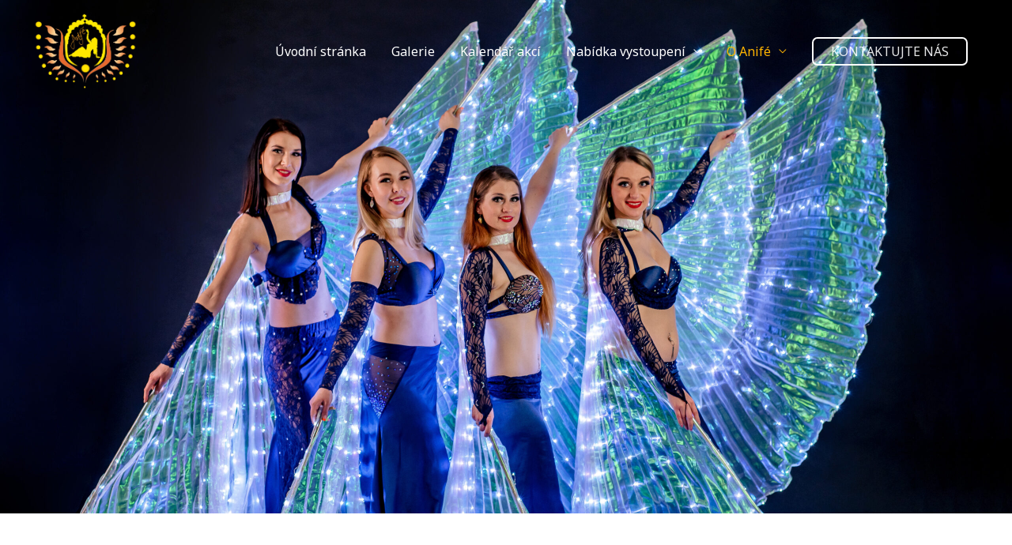

--- FILE ---
content_type: text/css
request_url: https://anife.eu/wp-content/uploads/elementor/css/post-452.css?ver=1675340815
body_size: 1357
content:
.elementor-452 .elementor-element.elementor-element-3906703 > .elementor-container{min-height:230px;}.elementor-452 .elementor-element.elementor-element-3906703 > .elementor-container:after{content:"";min-height:inherit;}.elementor-452 .elementor-element.elementor-element-3906703:not(.elementor-motion-effects-element-type-background), .elementor-452 .elementor-element.elementor-element-3906703 > .elementor-motion-effects-container > .elementor-motion-effects-layer{background-image:url("https://anife.eu/wp-content/uploads/2022/08/DSC_6072-scaled.jpeg");background-position:top center;background-repeat:no-repeat;background-size:cover;}.elementor-452 .elementor-element.elementor-element-3906703 > .elementor-background-overlay{background-color:#000000;opacity:0;transition:background 0.3s, border-radius 0.3s, opacity 0.3s;}.elementor-452 .elementor-element.elementor-element-3906703{transition:background 0.3s, border 0.3s, border-radius 0.3s, box-shadow 0.3s;padding:230px 0px 190px 0px;}.elementor-452 .elementor-element.elementor-element-34cbd81{transition:background 0.3s, border 0.3s, border-radius 0.3s, box-shadow 0.3s;padding:120px 0px 120px 0px;}.elementor-452 .elementor-element.elementor-element-34cbd81 > .elementor-background-overlay{transition:background 0.3s, border-radius 0.3s, opacity 0.3s;}.elementor-452 .elementor-element.elementor-element-1dfb88a > .elementor-element-populated{margin:0px 0px 0px 0px;padding:0px 0px 0px 0px;}.elementor-452 .elementor-element.elementor-element-21ad806:not(.elementor-motion-effects-element-type-background) > .elementor-column-wrap, .elementor-452 .elementor-element.elementor-element-21ad806 > .elementor-column-wrap > .elementor-motion-effects-container > .elementor-motion-effects-layer{background-color:#ffffff;}.elementor-452 .elementor-element.elementor-element-21ad806 > .elementor-element-populated >  .elementor-background-overlay{background-color:#ffffff;opacity:0.5;}.elementor-452 .elementor-element.elementor-element-21ad806 > .elementor-element-populated, .elementor-452 .elementor-element.elementor-element-21ad806 > .elementor-element-populated > .elementor-background-overlay, .elementor-452 .elementor-element.elementor-element-21ad806 > .elementor-background-slideshow{border-radius:5px 5px 5px 5px;}.elementor-452 .elementor-element.elementor-element-21ad806 > .elementor-element-populated{transition:background 0.3s, border 0.3s, border-radius 0.3s, box-shadow 0.3s;margin:0px 0px 0px 0px;padding:0px 60px 0px 0px;}.elementor-452 .elementor-element.elementor-element-21ad806 > .elementor-element-populated > .elementor-background-overlay{transition:background 0.3s, border-radius 0.3s, opacity 0.3s;}.elementor-452 .elementor-element.elementor-element-74c0dbc{text-align:left;}.elementor-452 .elementor-element.elementor-element-bef937d > .elementor-widget-container{padding:33px 0px 0px 0px;}.elementor-bc-flex-widget .elementor-452 .elementor-element.elementor-element-150c869.elementor-column .elementor-column-wrap{align-items:flex-start;}.elementor-452 .elementor-element.elementor-element-150c869.elementor-column.elementor-element[data-element_type="column"] > .elementor-column-wrap.elementor-element-populated > .elementor-widget-wrap{align-content:flex-start;align-items:flex-start;}.elementor-452 .elementor-element.elementor-element-150c869 > .elementor-element-populated >  .elementor-background-overlay{opacity:0.87;}.elementor-452 .elementor-element.elementor-element-150c869 > .elementor-element-populated, .elementor-452 .elementor-element.elementor-element-150c869 > .elementor-element-populated > .elementor-background-overlay, .elementor-452 .elementor-element.elementor-element-150c869 > .elementor-background-slideshow{border-radius:4px 4px 4px 4px;}.elementor-452 .elementor-element.elementor-element-150c869 > .elementor-element-populated{transition:background 0.3s, border 0.3s, border-radius 0.3s, box-shadow 0.3s;padding:0px 0px 0px 80px;}.elementor-452 .elementor-element.elementor-element-150c869 > .elementor-element-populated > .elementor-background-overlay{transition:background 0.3s, border-radius 0.3s, opacity 0.3s;}.elementor-452 .elementor-element.elementor-element-f73529e{text-align:left;}.elementor-452 .elementor-element.elementor-element-f73529e > .elementor-widget-container{padding:0px 0px 15px 0px;}.elementor-452 .elementor-element.elementor-element-5246e5c.elementor-view-stacked .elementor-icon{background-color:rgba(64,177,208,0.86);}.elementor-452 .elementor-element.elementor-element-5246e5c.elementor-view-framed .elementor-icon, .elementor-452 .elementor-element.elementor-element-5246e5c.elementor-view-default .elementor-icon{fill:rgba(64,177,208,0.86);color:rgba(64,177,208,0.86);border-color:rgba(64,177,208,0.86);}.elementor-452 .elementor-element.elementor-element-5246e5c.elementor-position-right .elementor-icon-box-icon{margin-left:12px;}.elementor-452 .elementor-element.elementor-element-5246e5c.elementor-position-left .elementor-icon-box-icon{margin-right:12px;}.elementor-452 .elementor-element.elementor-element-5246e5c.elementor-position-top .elementor-icon-box-icon{margin-bottom:12px;}.elementor-452 .elementor-element.elementor-element-5246e5c .elementor-icon{font-size:22px;}.elementor-452 .elementor-element.elementor-element-5246e5c .elementor-icon i{transform:rotate(0deg);}.elementor-452 .elementor-element.elementor-element-5246e5c .elementor-icon-box-wrapper{text-align:left;}.elementor-452 .elementor-element.elementor-element-5246e5c .elementor-icon-box-title{margin-bottom:5px;}.elementor-452 .elementor-element.elementor-element-5246e5c > .elementor-widget-container{padding:10px 0px 0px 0px;}.elementor-452 .elementor-element.elementor-element-f47ccc1.elementor-view-stacked .elementor-icon{background-color:rgba(64,177,208,0.86);}.elementor-452 .elementor-element.elementor-element-f47ccc1.elementor-view-framed .elementor-icon, .elementor-452 .elementor-element.elementor-element-f47ccc1.elementor-view-default .elementor-icon{fill:rgba(64,177,208,0.86);color:rgba(64,177,208,0.86);border-color:rgba(64,177,208,0.86);}.elementor-452 .elementor-element.elementor-element-f47ccc1.elementor-position-right .elementor-icon-box-icon{margin-left:12px;}.elementor-452 .elementor-element.elementor-element-f47ccc1.elementor-position-left .elementor-icon-box-icon{margin-right:12px;}.elementor-452 .elementor-element.elementor-element-f47ccc1.elementor-position-top .elementor-icon-box-icon{margin-bottom:12px;}.elementor-452 .elementor-element.elementor-element-f47ccc1 .elementor-icon{font-size:22px;}.elementor-452 .elementor-element.elementor-element-f47ccc1 .elementor-icon i{transform:rotate(0deg);}.elementor-452 .elementor-element.elementor-element-f47ccc1 .elementor-icon-box-wrapper{text-align:left;}.elementor-452 .elementor-element.elementor-element-f47ccc1 .elementor-icon-box-title{margin-bottom:5px;}.elementor-452 .elementor-element.elementor-element-f47ccc1 > .elementor-widget-container{padding:6px 0px 10px 0px;}.elementor-452 .elementor-element.elementor-element-e842658.elementor-view-stacked .elementor-icon{background-color:rgba(64,177,208,0.86);}.elementor-452 .elementor-element.elementor-element-e842658.elementor-view-framed .elementor-icon, .elementor-452 .elementor-element.elementor-element-e842658.elementor-view-default .elementor-icon{fill:rgba(64,177,208,0.86);color:rgba(64,177,208,0.86);border-color:rgba(64,177,208,0.86);}.elementor-452 .elementor-element.elementor-element-e842658.elementor-position-right .elementor-icon-box-icon{margin-left:12px;}.elementor-452 .elementor-element.elementor-element-e842658.elementor-position-left .elementor-icon-box-icon{margin-right:12px;}.elementor-452 .elementor-element.elementor-element-e842658.elementor-position-top .elementor-icon-box-icon{margin-bottom:12px;}.elementor-452 .elementor-element.elementor-element-e842658 .elementor-icon{font-size:22px;}.elementor-452 .elementor-element.elementor-element-e842658 .elementor-icon i{transform:rotate(0deg);}.elementor-452 .elementor-element.elementor-element-e842658 .elementor-icon-box-wrapper{text-align:left;}.elementor-452 .elementor-element.elementor-element-e842658 .elementor-icon-box-title{margin-bottom:5px;}.elementor-452 .elementor-element.elementor-element-e842658 > .elementor-widget-container{padding:0px 0px 10px 0px;}.elementor-452 .elementor-element.elementor-element-9f74309{--grid-template-columns:repeat(0, auto);--icon-size:18px;--grid-column-gap:12px;--grid-row-gap:0px;}.elementor-452 .elementor-element.elementor-element-9f74309 .elementor-widget-container{text-align:left;}.elementor-452 .elementor-element.elementor-element-9f74309 .elementor-social-icon{background-color:#FFFFFF;--icon-padding:0.6em;border-style:solid;border-width:2px 2px 2px 2px;border-color:#020101;}.elementor-452 .elementor-element.elementor-element-9f74309 .elementor-social-icon i{color:#000000;}.elementor-452 .elementor-element.elementor-element-9f74309 .elementor-social-icon svg{fill:#000000;}.elementor-452 .elementor-element.elementor-element-9f74309 .elementor-icon{border-radius:6px 6px 6px 6px;}.elementor-452 .elementor-element.elementor-element-9f74309 .elementor-social-icon:hover{background-color:#FBB400;border-color:#FBB400;}.elementor-452 .elementor-element.elementor-element-9f74309 .elementor-social-icon:hover i{color:#ffffff;}.elementor-452 .elementor-element.elementor-element-9f74309 .elementor-social-icon:hover svg{fill:#ffffff;}@media(max-width:1024px){.elementor-452 .elementor-element.elementor-element-3906703{padding:100px 0px 100px 0px;}.elementor-452 .elementor-element.elementor-element-34cbd81{margin-top:0px;margin-bottom:0px;padding:50px 30px 80px 30px;}.elementor-452 .elementor-element.elementor-element-1dfb88a > .elementor-element-populated{margin:0px 0px 0px 0px;padding:0px 0px 0px 0px;}.elementor-452 .elementor-element.elementor-element-8672813{padding:20px 10px 0px 10px;}.elementor-452 .elementor-element.elementor-element-21ad806 > .elementor-element-populated{padding:0px 45px 0px 0px;}.elementor-452 .elementor-element.elementor-element-150c869 > .elementor-element-populated{padding:0px 29px 0px 29px;}.elementor-452 .elementor-element.elementor-element-5246e5c .elementor-icon-box-title{margin-bottom:10px;}.elementor-452 .elementor-element.elementor-element-5246e5c > .elementor-widget-container{padding:0px 0px 0px 0px;}.elementor-452 .elementor-element.elementor-element-f47ccc1 .elementor-icon-box-title{margin-bottom:10px;}.elementor-452 .elementor-element.elementor-element-e842658 .elementor-icon-box-title{margin-bottom:10px;}.elementor-452 .elementor-element.elementor-element-9f74309{--icon-size:16px;}}@media(max-width:767px){.elementor-452 .elementor-element.elementor-element-3906703:not(.elementor-motion-effects-element-type-background), .elementor-452 .elementor-element.elementor-element-3906703 > .elementor-motion-effects-container > .elementor-motion-effects-layer{background-image:url("https://anife.eu/wp-content/uploads/2022/08/DSC_6072-scaled.jpeg");}.elementor-452 .elementor-element.elementor-element-3906703{padding:0px 0px 20px 0px;}.elementor-452 .elementor-element.elementor-element-34cbd81{padding:51px 20px 10px 20px;}.elementor-452 .elementor-element.elementor-element-1dfb88a > .elementor-element-populated{margin:0px 0px 0px 0px;padding:0px 0px 0px 0px;}.elementor-452 .elementor-element.elementor-element-21ad806 > .elementor-element-populated{margin:0px 0px 0px 0px;padding:0px 0px 0px 0px;}.elementor-452 .elementor-element.elementor-element-74c0dbc{text-align:center;}.elementor-452 .elementor-element.elementor-element-74c0dbc > .elementor-widget-container{padding:0px 25px 0px 25px;}.elementor-452 .elementor-element.elementor-element-150c869 > .elementor-element-populated{margin:50px 0px 0px 0px;padding:0px 0px 50px 0px;}.elementor-452 .elementor-element.elementor-element-f73529e{text-align:center;}.elementor-452 .elementor-element.elementor-element-5246e5c .elementor-icon-box-icon{margin-bottom:12px;}.elementor-452 .elementor-element.elementor-element-5246e5c .elementor-icon-box-wrapper{text-align:center;}.elementor-452 .elementor-element.elementor-element-5246e5c .elementor-icon-box-title{margin-bottom:8px;}.elementor-452 .elementor-element.elementor-element-f47ccc1 .elementor-icon-box-icon{margin-bottom:12px;}.elementor-452 .elementor-element.elementor-element-f47ccc1 .elementor-icon-box-wrapper{text-align:center;}.elementor-452 .elementor-element.elementor-element-f47ccc1 .elementor-icon-box-title{margin-bottom:8px;}.elementor-452 .elementor-element.elementor-element-e842658 .elementor-icon-box-icon{margin-bottom:12px;}.elementor-452 .elementor-element.elementor-element-e842658 .elementor-icon-box-wrapper{text-align:center;}.elementor-452 .elementor-element.elementor-element-e842658 .elementor-icon-box-title{margin-bottom:8px;}.elementor-452 .elementor-element.elementor-element-9f74309 .elementor-widget-container{text-align:center;}.elementor-452 .elementor-element.elementor-element-9f74309{--icon-size:15px;--grid-column-gap:13px;}}@media(min-width:768px){.elementor-452 .elementor-element.elementor-element-5b80d24{width:20%;}.elementor-452 .elementor-element.elementor-element-24c9f1f{width:59.332%;}.elementor-452 .elementor-element.elementor-element-9a08ab1{width:20%;}.elementor-452 .elementor-element.elementor-element-21ad806{width:55%;}.elementor-452 .elementor-element.elementor-element-150c869{width:45%;}}@media(max-width:1024px) and (min-width:768px){.elementor-452 .elementor-element.elementor-element-21ad806{width:55%;}.elementor-452 .elementor-element.elementor-element-150c869{width:45%;}}